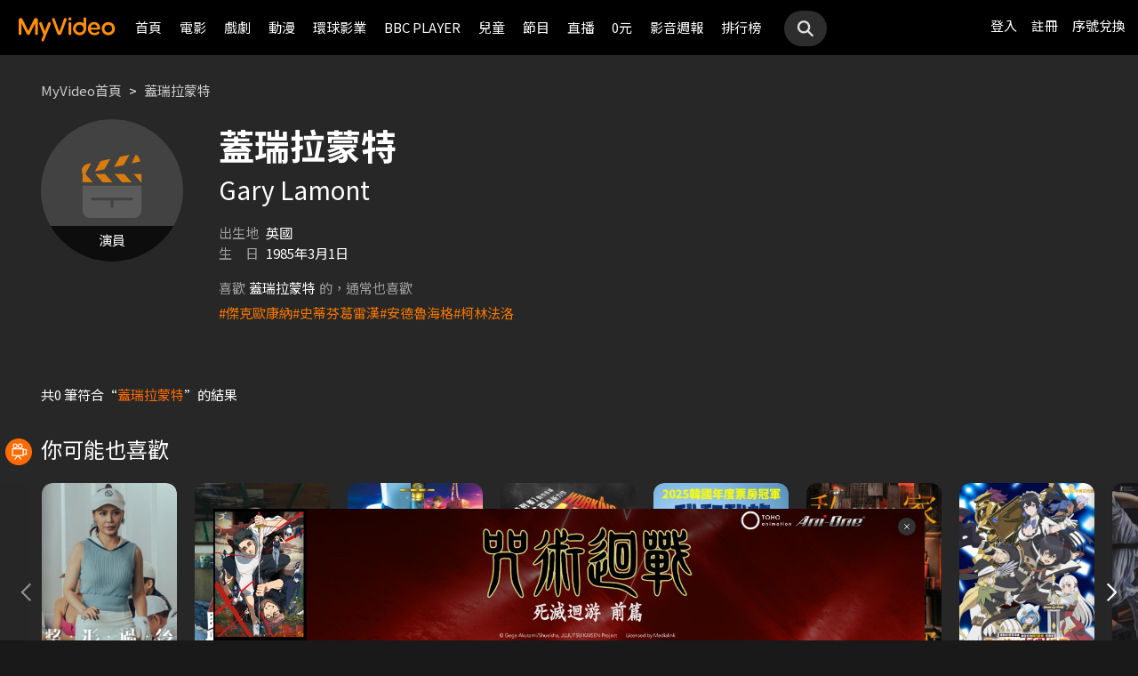

--- FILE ---
content_type: text/html;charset=UTF-8
request_url: https://myvideo.net.tw/person/%E8%93%8B%E7%91%9E%E6%8B%89%E8%92%99%E7%89%B9_S0068480/
body_size: 7638
content:
     


 


<!DOCTYPE html PUBLIC "-//W3C//DTD HTML 4.01 Transitional//EN" "http://www.w3.org/TR/html4/loose.dtd">
<html lang="zh-Hant-TW">
  <head version="svn_trunk_88916" >
  	
    
  	
  	
    <link rel="shortcut icon" sizes="16x16" href="/static/images/favicon.ico" />
    <link rel="shortcut icon" sizes="128x128" href="/static/images/favicon-256x256.ico" />
    <link rel="apple-touch-icon" href="/static/images/favicon-256x256.ico" />
    <meta name="viewport" content="width=device-width, initial-scale=1.0, minimum-scale=1.0" />
    
    <title>蓋瑞拉蒙特作品推薦線上看 - MyVideo｜陪你每一刻</title>
    
    
    <link rel="stylesheet" href="/static/css/RWD/reset.css?PatchDate=20260115" />
    <link rel="stylesheet" href="/static/css/RWD/style_preset.css?PatchDate=20260115" />
    <link rel="stylesheet" href="/static/css/RWD/style_frame.css?PatchDate=20260115" />
    <link rel="stylesheet" href="/static/css/RWD/style_footer.css?PatchDate=20260115" />
    <link rel="stylesheet" href="/static/css/RWD/style_frameMember.css?PatchDate=20260115" />
    <link rel="stylesheet" href="/static/css/RWD/style_main.css?PatchDate=20260115" />
    <link rel="stylesheet" href="/static/css/RWD/style_light_header.css?PatchDate=20260115" />
    <link rel="stylesheet" href="/static/css/RWD/style_header_dropdown_menu.css?PatchDate=20260115" />
	
	<link rel="stylesheet" href="/static/Swiper/swiper-bundle.min.css" />

    
    <style type="text/css">
      @media screen and (min-width: 1024px) {
          header.colorGR {
              background: linear-gradient(to bottom, rgba(0, 0, 0, 1) 0%, rgba(0, 0, 0, 0) 100%);
          }
          
          main{
      	    padding-top: 62px;
      	}
      	
      }
    </style>
    
    <script src="/static/js/jquery-3.6.0.min.js"></script>
    <script
      type="text/javascript"
      src="/static/reactJS/customizeSupportJS/myVideoCommonJS.min.js?PatchDate=20260115"
    ></script>
    <script type="text/javascript">
      var PSCPath = "";
      var Context = {
    	 
    	blackCardType  : '0',	
    	
    	blackData : {
    		
    		isLuxuryService : 'N',
    		
    		luxuryServiceIds: ''
    	},
      	remindInfo : {
      		isShow		: true,
      		homeBtnText : "訂閱豪華",
      		clickUrl	: "https://www.myvideo.net.tw/buyVideoCart/servletPromoRedirect.do?promotionId=PTA_2202181149563298&promotionType=1"
      	},
      	isLogin : "" !== "",
      	remindType : "" === "" ? "未登入"
      							: "N" === "Y"
      								? "超值月租"
      								: "N" === 'Y'
      									? "豪華月租訂閱豪華" : "未申裝"
      };

      $.ajaxSetup({
      	cache: false
      });
    </script>
	
	    
<meta charset="UTF-8">
<meta name="viewport"
	content="width=device-width, initial-scale=1.0, minimum-scale=1.0">


<link rel="stylesheet" href="/static/css/RWD/videoList.css?PatchDate=20260115">
<link rel="stylesheet" href="/static/css/RWD/videoBox.css?PatchDate=20260115">
<link rel="stylesheet" href="/static/css/RWD/tabPanel.css?PatchDate=20260115">
<link rel="stylesheet" href="/static/css/RWD/style_index.css?PatchDate=20260115">
<link rel="stylesheet" href="/static/css/RWD/style_filter.css?PatchDate=20260115">
<link rel="stylesheet" href="/static/css/RWD/style_listing.css?PatchDate=20260115">
<link rel="stylesheet" href="/static/css/RWD/director.css?PatchDate=20260115">

<script src="/static/js/RWD/TopRankSlide.js" charset="utf-8"></script>




	   <meta name="robots" content="noindex">


<meta name="description" content="MyVideo 特別精選 蓋瑞拉蒙特 精采作品，推薦你線上看。"/>
<link rel="canonical" href="https://www.myvideo.net.tw/person/%E8%93%8B%E7%91%9E%E6%8B%89%E8%92%99%E7%89%B9_S0068480/" />
<link rel="amphtml" href="https://www.myvideo.net.tw/person/amp/%E8%93%8B%E7%91%9E%E6%8B%89%E8%92%99%E7%89%B9_S0068480/">

<meta property="og:title" content="蓋瑞拉蒙特作品推薦線上看 &ndash; MyVideo | 陪你每一刻" />
<meta property="og:description" content="MyVideo 特別精選 蓋瑞拉蒙特 精采作品，推薦你線上看。" />
<meta property="og:url" content="https://www.myvideo.net.tw/person/%E8%93%8B%E7%91%9E%E6%8B%89%E8%92%99%E7%89%B9_S0068480/" />
<meta property="og:image" content="https://www.myvideo.net.tw/static/images/RWD/actorImg_default1.jpg" />
<meta property="og:type" content="website" /> 
<meta property="fb:app_id" content="471215119589042" />





	<script type="application/ld+json">
		{"mainEntity":[{"image":"https://www.myvideo.net.tw/static/images/RWD/actorImg_default1.jpg","@type":"Person","name":"蓋瑞拉蒙特","alternateName":"Gary Lamont","url":"https://www.myvideo.net.tw/person/蓋瑞拉蒙特_S0068480/"},{"@type":"ItemList","ItemListElement":[{"@type":"ListItem","name":"傑克歐康納","@id":"https://www.myvideo.net.tw/person/傑克歐康納_S0004347/","position":1,"url":"https://www.myvideo.net.tw/person/傑克歐康納_S0004347/"},{"@type":"ListItem","name":"史蒂芬葛雷漢","@id":"https://www.myvideo.net.tw/person/史蒂芬葛雷漢_S0067388/","position":2,"url":"https://www.myvideo.net.tw/person/史蒂芬葛雷漢_S0067388/"},{"@type":"ListItem","name":"安德魯海格","@id":"https://www.myvideo.net.tw/person/安德魯海格_S0006724/","position":3,"url":"https://www.myvideo.net.tw/person/安德魯海格_S0006724/"},{"@type":"ListItem","name":"柯林法洛","@id":"https://www.myvideo.net.tw/person/柯林法洛_S0000135/","position":4,"url":"https://www.myvideo.net.tw/person/柯林法洛_S0000135/"}],"name":"推薦演員"},{"@type":"ItemList","ItemListElement":[{"@type":"ListItem","name":"整形過後","@id":"https://www.myvideo.net.tw/details/3/32273","position":1,"url":"https://www.myvideo.net.tw/details/3/32273"},{"@type":"ListItem","name":"監所男子囚生記","@id":"https://www.myvideo.net.tw/details/3/32079","position":2,"url":"https://www.myvideo.net.tw/details/3/32079"},{"@type":"ListItem","name":"名偵探柯南 100萬美元的五稜星","@id":"https://www.myvideo.net.tw/details/0/406014","position":3,"url":"https://www.myvideo.net.tw/details/0/406014"},{"@type":"ListItem","name":"重裝制裁","@id":"https://www.myvideo.net.tw/details/0/429920","position":4,"url":"https://www.myvideo.net.tw/details/0/429920"},{"@type":"ListItem","name":"我和我的殭屍女兒","@id":"https://www.myvideo.net.tw/details/0/428688","position":5,"url":"https://www.myvideo.net.tw/details/0/428688"},{"@type":"ListItem","name":"私家偵探","@id":"https://www.myvideo.net.tw/details/0/427004","position":6,"url":"https://www.myvideo.net.tw/details/0/427004"},{"@type":"ListItem","name":"差點在迷宮深處被信任的夥伴殺掉，但靠著天賜技能「無限扭蛋」獲得等級9999的夥伴，我要向前隊友和世界展開復仇&「給他們好看！」","@id":"https://www.myvideo.net.tw/details/3/31648","position":7,"url":"https://www.myvideo.net.tw/details/3/31648"},{"@type":"ListItem","name":"聖母殺手","@id":"https://www.myvideo.net.tw/details/0/428676","position":8,"url":"https://www.myvideo.net.tw/details/0/428676"},{"@type":"ListItem","name":"異能5：死了一個超人以後","@id":"https://www.myvideo.net.tw/details/0/428950","position":9,"url":"https://www.myvideo.net.tw/details/0/428950"},{"@type":"ListItem","name":"猛毒","@id":"https://www.myvideo.net.tw/details/0/204279","position":10,"url":"https://www.myvideo.net.tw/details/0/204279"},{"@type":"ListItem","name":"上山吧！台灣隊","@id":"https://www.myvideo.net.tw/details/3/32162","position":11,"url":"https://www.myvideo.net.tw/details/3/32162"},{"@type":"ListItem","name":"大生意人","@id":"https://www.myvideo.net.tw/details/3/32240","position":12,"url":"https://www.myvideo.net.tw/details/3/32240"},{"@type":"ListItem","name":"我的殺手爸爸","@id":"https://www.myvideo.net.tw/details/0/428683","position":13,"url":"https://www.myvideo.net.tw/details/0/428683"},{"@type":"ListItem","name":"老舅","@id":"https://www.myvideo.net.tw/details/3/32324","position":14,"url":"https://www.myvideo.net.tw/details/3/32324"},{"@type":"ListItem","name":"泛而不精的我被逐出了勇者隊伍","@id":"https://www.myvideo.net.tw/details/3/32390","position":15,"url":"https://www.myvideo.net.tw/details/3/32390"},{"@type":"ListItem","name":"何百芮的地獄戀曲","@id":"https://www.myvideo.net.tw/details/3/32307","position":16,"url":"https://www.myvideo.net.tw/details/3/32307"},{"@type":"ListItem","name":"掌命","@id":"https://www.myvideo.net.tw/details/3/32321","position":17,"url":"https://www.myvideo.net.tw/details/3/32321"},{"@type":"ListItem","name":"何百芮的地獄毒白","@id":"https://www.myvideo.net.tw/details/3/32311","position":18,"url":"https://www.myvideo.net.tw/details/3/32311"},{"@type":"ListItem","name":"咒願","@id":"https://www.myvideo.net.tw/details/0/427008","position":19,"url":"https://www.myvideo.net.tw/details/0/427008"},{"@type":"ListItem","name":"身為暗殺者的我明顯比勇者還強","@id":"https://www.myvideo.net.tw/details/3/31654","position":20,"url":"https://www.myvideo.net.tw/details/3/31654"}],"name":"推薦影片"}],"@type":"CollectionPage","name":"蓋瑞拉蒙特 作品推薦 線上看 - MyVideo","description":"MyVideo 特別精選 蓋瑞拉蒙特 精采作品，推薦你線上看。","@id":"https://www.myvideo.net.tw/person/蓋瑞拉蒙特_S0068480/","@context":"https://schema.org","url":"https://www.myvideo.net.tw/person/蓋瑞拉蒙特_S0068480/"}
	</script>



	<script type="application/ld+json">
		{"@type":"BreadcrumbList","ItemListElement":[{"item":{"name":"首頁","@id":"https://www.myvideo.net.tw/"},"@type":"ListItem","position":1},{"item":{"name":"蓋瑞拉蒙特 作品推薦 線上看 - MyVideo","@id":"https://www.myvideo.net.tw/person/%E8%93%8B%E7%91%9E%E6%8B%89%E8%92%99%E7%89%B9_S0068480/"},"@type":"ListItem","position":2}],"@context":"https://schema.org"}
	</script>





<script type="text/javascript">
var context = {
	videoObj : {
		returnVideoCount: '0',
		totalVideoCount	: '0',
		oneTimesLoad	: '20',
		nowCountInt		: 0,
		totalCountInt	: 0,
		personId		: 'S0068480',
		domain			: ''
	}		
}

</script>
<script src="/static/js/RWD/person.js" charset="utf-8"></script>

	
  </head>
  <body>
  	



<!-- 為必免重複載入 -->


<!-- Criteo Loader File -->
<script type="text/javascript" src="//dynamic.criteo.com/js/ld/ld.js?a=111489" async="true"></script>
<!-- END Criteo Loader File -->


<!-- Criteo Visit Tag -->
<script type="text/javascript">
  window.criteo_q = window.criteo_q || [];
  var deviceType = /iPad/.test(navigator.userAgent) ? "t"
          : /Mobile|iP(hone|od)|Android|BlackBerry|IEMobile|Silk/
                  .test(navigator.userAgent) ? "m" : "d";
  window.criteo_q.push({
    event: "setAccount",
    account: 111489
  }, {
    event: "setEmail",
    email: "",
  }, {
    event: "setSiteType",
    type: deviceType
  }, {
    event: "viewPage"
  });
</script>
<!-- END Criteo Visit Tag -->



  
  
    
<!-- Google Tag Manager -->
<script>(function(w,d,s,l,i){w[l]=w[l]||[];w[l].push({'gtm.start':
new Date().getTime(),event:'gtm.js'});var f=d.getElementsByTagName(s)[0],
j=d.createElement(s),dl=l!='dataLayer'?'&l='+l:'';j.async=true;j.src=
'https://www.googletagmanager.com/gtm.js?id='+i+dl;f.parentNode.insertBefore(j,f);
})(window,document,'script','dataLayer','GTM-MF93N5D');</script>
<!-- End Google Tag Manager -->
<!-- Google Tag Manager (noscript) -->
<noscript><iframe src="https://www.googletagmanager.com/ns.html?id=GTM-MF93N5D"
height="0" width="0" style="display:none;visibility:hidden"></iframe></noscript>
<!-- End Google Tag Manager (noscript) -->
<script>
//push uid to dataLayer for user reconization.
  if(""){
    dataLayer.push({
      'event':'userId',
      'UID':''
    })
  }
if(!window.analyticsEventSender){
  let analyticsEventSender = {
    send_Event: function (...strs) {
    },
    send_page_view: function (str) {
    },
    pushToDataLayer: function(data){
			dataLayer.push(data)
    }
  };
  window.analyticsEventSender = analyticsEventSender;
}
</script>

  

<script type="text/javascript">
	function writeGA(str) {
		window.analyticsEventSender.send_page_view(str);
	}
	function writeGA_Event(str) {
		window.analyticsEventSender.send_Event('play', 'free', str);
	}
	function writeGA_Event_paid(str) {
		window.analyticsEventSender.send_Event('play', 'paid', str);
	}
	function writeGA_Event_browser(str) {
		window.analyticsEventSender.send_Event('play', 'browser', str);
	}
	// New ga event for log recommend
	function writeGA_Click_Recommend_Event(str) {
		window.analyticsEventSender.send_Event('click', 'recommend', str);
	}
	// New ga event for player
	function writeGA_Player(str1, str2, str3) {
		window.analyticsEventSender.send_Event(str1, str2, str3);
	}

	// New ga event for addQ , banner, 版位GA
	function writeGA_Event_click(str1, str2, str3) {
		window.analyticsEventSender.send_Event(str1, str2, str3);
	}

	// New ga event for go myfoneshopping
	function writeGA_shopping(str) {
		window.analyticsEventSender.send_Event('外部連結', '導購', str);
	}
	function pushToDataLayer(data) {
		window.analyticsEventSender.pushToDataLayer(data);
	}
</script>
<script type="text/javascript" defer="defer">
  var _mTrack = _mTrack || [];
  _mTrack.push([ 'trackPage' ]);

  (function() {
    var mClientId = '558dza12683';
    var mProto = ('https:' == document.location.protocol ? 'https://'
        : 'http://');
    var mHost = 'tracker.marinsm.com';
    var mt = document.createElement('script');
    mt.type = 'text/javascript';
    mt.async = true;
    mt.src = mProto + mHost + '/tracker/async/' + mClientId + '.js';
    var fscr = document.getElementsByTagName('script')[0];
    fscr.parentNode.insertBefore(mt, fscr);
  })();
</script>
<noscript>
  <img src='https://tracker.marinsm.com/tp?act=1&cid=558dza12683&script=no'>
</noscript>

<script>
!function(e,t,n,a,c,o,s){e.fbq||(c=e.fbq=function(){c.callMethod?c.callMethod.apply(c,arguments):c.queue.push(arguments)},e._fbq||(e._fbq=c),c.push=c,c.loaded=!0,c.version="2.0",c.queue=[],o=t.createElement(n),o.async=!0,o.src=a,s=t.getElementsByTagName(n)[0],s.parentNode.insertBefore(o,s))}(window,document,"script","https://connect.facebook.net/en_US/fbevents.js"),fbq("init","792098837661675"),fbq("track","PageView");
</script>
<noscript><img height="1" width="1" style="display:none" src="https://www.facebook.com/tr?id=792098837661675&ev=PageView&noscript=1"/></noscript>


    <input type="hidden" value="PC" id="deviceType" />
    <input type="hidden" value="20260115" id="patchDate" />
    <input type="hidden" value="https://mgw3.myvideo.net.tw/myVideo.api/" id="TWM_MyVideoAPI" />
    <input type="hidden" value="https://mgw2.myvideo.net.tw/myVideo.api/" id="TWM_MyVideoAPI_shunt" />
    

    <div class="wrap">
    
    <!-- APP 隱藏Header UI -->
   	  	
	      <div id="reactRenderTargetHeader">
	         
	        













<header class="colorBK">
	<div class="headerBox">
		<div class="hdGroup">
			<img id="ham" class="padMobi" src="/static/images/RWD/icon_header_ham.png" />
			<a href="/index.do">
				<img id="logo" src="/static/images/RWD/brand_logo.png" />
			</a>
			<div class="linkArea">
				<a class="searchBox" href="#">
					<img class="search" src="/static/images/RWD/icon_header_search.png" />
				</a>
				<ul class="linkService">

					<li><a href="/login.do" title="登入MyVideo立即觀賞">登入</a></li>
					<li><a href="/goSignUpPage.do" title="免費加入MyVideo">註冊</a></li>

					<li><a href="/SN-exchange" title="序號兌換">序號兌換</a></li>
				</ul>
			</div>
		</div>
		<div class="depart">
			<ul itemscope itemtype="http://www.schema.org/SiteNavigationElement">
	
						<li class="topMenuScroll_UX_RECOMMEND_HOME" id="UX_RECOMMEND_HOME" itemprop="name">
							<a href="/index.do" itemprop="url" title="首頁">首頁</a>
						</li>
	
						<li class="topMenuScroll_UXM_MOVIE" id="UXM_MOVIE" itemprop="name">
							<a href="/movie/" itemprop="url" title="電影">電影</a>
						</li>
	
						<li class="topMenuScroll_UXM_DRAMA" id="UXM_DRAMA" itemprop="name">
							<a href="/drama/" itemprop="url" title="戲劇">戲劇</a>
						</li>
	
						<li class="topMenuScroll_UXM_CARTOON" id="UXM_CARTOON" itemprop="name">
							<a href="/cartoon/" itemprop="url" title="動漫">動漫</a>
						</li>
	
						<li class="topMenuScroll_UXM_STUDIO_UNIVERSAL" id="UXM_STUDIO_UNIVERSAL" itemprop="name">
							<a href="/Studio_Universal/" itemprop="url" title="環球影業">環球影業</a>
						</li>
	
						<li class="topMenuScroll_UXM_BBCPLAYER" id="UXM_BBCPLAYER" itemprop="name">
							<a href="/BBCPlayer/" itemprop="url" title="BBC PLAYER">BBC PLAYER</a>
						</li>
	
						<li class="topMenuScroll_UXM_CHILD" id="UXM_CHILD" itemprop="name">
							<a href="/child/" itemprop="url" title="兒童">兒童</a>
						</li>
	
						<li class="topMenuScroll_UXM_MUSIC" id="UXM_MUSIC" itemprop="name">
							<a href="/music/" itemprop="url" title="節目">節目</a>
						</li>
	
						<li class="topMenuScroll_UX_LIVE_CHANNEL_PORTAL" id="UX_LIVE_CHANNEL_PORTAL" itemprop="name">
							<a href="/LiveChannel/" itemprop="url" title="直播">直播</a>
						</li>
	
						<li class="topMenuScroll_UXM_FREE_MENU" id="UXM_FREE_MENU" itemprop="name">
							<a href="/free_menu/" itemprop="url" title="0元">0元</a>
						</li>
	
				<li><a href="https://blog.myvideo.net.tw/" title="影音週報">影音週報</a></li>
				
					<li><a href="/rank/" title="排行榜">排行榜</a></li>
	
			</ul>
			<a class="searchBox" href="#">
				<img class="search" src="/static/images/RWD/icon_header_search.png" />
			</a>
		</div>
	</div>
</header> 
	      </div>
     	<script src="/static/react-js/header.bundle.js?PatchDate=20260115"></script>
      
      
      
	<div class="wrap">
		<main>
			
				
					<div class="monthlyMain">
						<div class="breadcrumbModule block">
							
								<a href="/">MyVideo首頁</a>
								 > 
							
								<a href="/person/%E8%93%8B%E7%91%9E%E6%8B%89%E8%92%99%E7%89%B9_S0068480/">蓋瑞拉蒙特</a>
								
							
						</div>
						<section class="mainTopSection directorTop">
							<section class="topSection directorIntro">
								
									<figure class="">
										<img src="https://www.myvideo.net.tw/static/images/RWD/actorImg_default1.jpg" alt="蓋瑞拉蒙特">
										
											
											
												<div class="characterName">演員</div>
											
											
										
									</figure>
								
								<div>
									<h1>蓋瑞拉蒙特</h1>
									
										<h2>Gary Lamont</h2>
									
									<ul class="directorData">
										
											<li><span>出生地</span>英國</li>
										
										
											<li><span>生&emsp;日</span>1985年3月1日</li>
										
									</ul>
									
									
										<section class="relatedTags">
	                            			<span class="title">喜歡<strong>蓋瑞拉蒙特</strong>的，通常也喜歡</span>
				                            <ul class="tagList">
				                            	
				                                	<li class="tagListItem"><a class="primaryOrg" href="/person/傑克歐康納_S0004347/">#傑克歐康納</a></li>
				                                
				                                	<li class="tagListItem"><a class="primaryOrg" href="/person/史蒂芬葛雷漢_S0067388/">#史蒂芬葛雷漢</a></li>
				                                
				                                	<li class="tagListItem"><a class="primaryOrg" href="/person/安德魯海格_S0006724/">#安德魯海格</a></li>
				                                
				                                	<li class="tagListItem"><a class="primaryOrg" href="/person/柯林法洛_S0000135/">#柯林法洛</a></li>
				                                
				                            </ul>
	                        			</section>
	                        		
								</div>
							</section>
						</section>
						
							
							
								<div class="noResult">
								共0
								筆符合“<span>蓋瑞拉蒙特</span>”的結果
								</div>
							
						
						<article class="vidioListWrap">
							<section
								class="videoBlock posterBlock noBack noMask directorWorks">
								<ul id="videoTable">
									
								</ul>
							</section>
							
						</article>
					</div>
				
				
			
			
				<article>
					<section class="videoList posterBlock noBack">
						<div class="header" id="header1">
							<h2>
								<img class="icon"
									src="/static/images/RWD/icon_camera.png">你可能也喜歡
							</h2>
						</div>
						<div class="navBtnBox">
							<div class="navBtn leftBtn last" onclick="back(this,1)">
								<img src="/static/images/RWD/icon_arrow_left.png">
							</div>
							<div class="navBtn rightBtn" onclick="next(this,1)">
								<img src="/static/images/RWD/icon_arrow_right.png">
							</div>
						</div>
						<div class="sliderOneLine" id="myDiv1">
							<ul style="width: max-content;" >
								
									<li><a
										href="/details/3/32273"
										title="整形過後">
											<div class="imgBox">
												<img class="poster"
													src="https://img.myvideo.net.tw/images/PIS010/0000/0002/202512010929090156_420x600.jpg">
												
										        
										        	
										        	
										        
											</div>
											<h3>整形過後</h3>
									</a></li>
								
									<li><a
										href="/details/3/32079"
										title="監所男子囚生記">
											<div class="imgBox">
												<img class="poster"
													src="https://img.myvideo.net.tw/images/IQI010/0000/0025/202511101832057412_420x600.jpg">
												
										        
										        	
										        	
										        
											</div>
											<h3>監所男子囚生記</h3>
									</a></li>
								
									<li><a
										href="/details/0/406014"
										title="名偵探柯南 100萬美元的五稜星">
											<div class="imgBox">
												<img class="poster"
													src="https://img.myvideo.net.tw/images/PRO010/0000/1557/202511180905340543_420x600.jpg">
												
										        
										        	
										        	
										        
											</div>
											<h3>名偵探柯南 100萬美元的五稜星</h3>
									</a></li>
								
									<li><a
										href="/details/0/429920"
										title="重裝制裁">
											<div class="imgBox">
												<img class="poster"
													src="https://img.myvideo.net.tw/images/MOV010/0000/3198/202512171725248926_420x600.jpg">
												
										        
										        	
										        	
										        
											</div>
											<h3>重裝制裁</h3>
									</a></li>
								
									<li><a
										href="/details/0/428688"
										title="我和我的殭屍女兒">
											<div class="imgBox">
												<img class="poster"
													src="https://img.myvideo.net.tw/images/MOV010/0000/3182/202511201437355786_420x600.jpg">
												
										        
										        	
										        	
										        
											</div>
											<h3>我和我的殭屍女兒</h3>
									</a></li>
								
									<li><a
										href="/details/0/427004"
										title="私家偵探">
											<div class="imgBox">
												<img class="poster"
													src="https://img.myvideo.net.tw/images/AVJ010/0000/2557/202510201543562910_420x600.jpg">
												
										        
										        	
										        	
										        
											</div>
											<h3>私家偵探</h3>
									</a></li>
								
									<li><a
										href="/details/3/31648"
										title="差點在迷宮深處被信任的夥伴殺掉，但靠著天賜技能「無限扭蛋」獲得等級9999的夥伴，我要向前隊友和世界展開復仇&「給他們好看！」">
											<div class="imgBox">
												<img class="poster"
													src="https://img.myvideo.net.tw/images/MUS030/0002/4096/202509191213220881_420x600.jpg">
												
										        
										        	
										        	
										        
											</div>
											<h3>差點在迷宮深處被信任的夥伴殺掉，但靠著天賜技能「無限扭蛋」獲得等級9999的夥伴，我要向前隊友和世界展開復仇&「給他們好看！」</h3>
									</a></li>
								
									<li><a
										href="/details/0/428676"
										title="聖母殺手">
											<div class="imgBox">
												<img class="poster"
													src="https://img.myvideo.net.tw/images/EAG010/0000/0640/202511241122341849_420x600.jpg">
												
										        
										        	
										        	
										        
											</div>
											<h3>聖母殺手</h3>
									</a></li>
								
									<li><a
										href="/details/0/428950"
										title="異能5：死了一個超人以後">
											<div class="imgBox">
												<img class="poster"
													src="https://img.myvideo.net.tw/images/MOV010/0000/3176/202511191717039230_420x600.jpg">
												
										        
										        	
										        	
										        
											</div>
											<h3>異能5：死了一個超人以後</h3>
									</a></li>
								
									<li><a
										href="/details/0/204279"
										title="猛毒">
											<div class="imgBox">
												<img class="poster"
													src="https://img.myvideo.net.tw/images/CPT010/0000/0142/201811131633347802_420x600.jpg">
												
													<div class="tagTopArea">
														<div class="tag gray"
															style="
														 background-color:#A8DC7D;
														 color:#000000;">
															單次付費</div>
													</div>
												
										        
										        	
										        	
										        
											</div>
											<h3>猛毒</h3>
									</a></li>
								
									<li><a
										href="/details/3/32162"
										title="上山吧！台灣隊">
											<div class="imgBox">
												<img class="poster"
													src="https://img.myvideo.net.tw/images/SAN030/0000/2959/202601091054568701_420x600.jpg">
												
													<div class="tagTopArea">
														<div class="tag gray"
															style="
														 background-color:#FF6B00;
														 color:#FFFFFF;">
															跟播</div>
													</div>
												
										        
										        	
										        	
										        
											</div>
											<h3>上山吧！台灣隊</h3>
									</a></li>
								
									<li><a
										href="/details/3/32240"
										title="大生意人">
											<div class="imgBox">
												<img class="poster"
													src="https://img.myvideo.net.tw/images/ALL030/0001/6131/202511251057002623_420x600.jpg">
												
										        
										        	
										        	
										        
											</div>
											<h3>大生意人</h3>
									</a></li>
								
									<li><a
										href="/details/0/428683"
										title="我的殺手爸爸">
											<div class="imgBox">
												<img class="poster"
													src="https://img.myvideo.net.tw/images/MOV010/0000/3185/202511201450350098_420x600.jpg">
												
										        
										        	
										        	
										        
											</div>
											<h3>我的殺手爸爸</h3>
									</a></li>
								
									<li><a
										href="/details/3/32324"
										title="老舅">
											<div class="imgBox">
												<img class="poster"
													src="https://img.myvideo.net.tw/images/ALL030/0001/6289/202512181418122243_420x600.jpg">
												
										        
										        	
										        	
										        
											</div>
											<h3>老舅</h3>
									</a></li>
								
									<li><a
										href="/details/3/32390"
										title="泛而不精的我被逐出了勇者隊伍">
											<div class="imgBox">
												<img class="poster"
													src="https://img.myvideo.net.tw/images/TRO020/0000/1448/202512241521036740_420x600.jpg">
												
													<div class="tagTopArea">
														<div class="tag gray"
															style="
														 background-color:#FF6B00;
														 color:#FFFFFF;">
															跟播</div>
													</div>
												
										        
										        	
														<div class="tagBottomArea">
															<div class="tag green"
																style="
															 background-color:#FFDD00;
															 color:#000000;">
																更新至4集</div>
														</div>
										        	
										        	
										        
											</div>
											<h3>泛而不精的我被逐出了勇者隊伍</h3>
									</a></li>
								
									<li><a
										href="/details/3/32307"
										title="何百芮的地獄戀曲">
											<div class="imgBox">
												<img class="poster"
													src="https://img.myvideo.net.tw/images/EAC010/0000/0016/202512171746504298_420x600.jpg">
												
													<div class="tagTopArea">
														<div class="tag gray"
															style="
														 background-color:#FF6B00;
														 color:#FFFFFF;">
															跟播</div>
													</div>
												
										        
										        	
														<div class="tagBottomArea">
															<div class="tag green"
																style="
															 background-color:#FFDD00;
															 color:#000000;">
																更新至6集</div>
														</div>
										        	
										        	
										        
											</div>
											<h3>何百芮的地獄戀曲</h3>
									</a></li>
								
									<li><a
										href="/details/3/32321"
										title="掌命">
											<div class="imgBox">
												<img class="poster"
													src="https://img.myvideo.net.tw/images/ALL030/0001/6257/202512151059210018_420x600.jpg">
												
										        
										        	
										        	
										        
											</div>
											<h3>掌命</h3>
									</a></li>
								
									<li><a
										href="/details/3/32311"
										title="何百芮的地獄毒白">
											<div class="imgBox">
												<img class="poster"
													src="https://img.myvideo.net.tw/images/EAC010/0000/0002/202512171750099046_420x600.jpg">
												
										        
										        	
										        	
										        
											</div>
											<h3>何百芮的地獄毒白</h3>
									</a></li>
								
									<li><a
										href="/details/0/427008"
										title="咒願">
											<div class="imgBox">
												<img class="poster"
													src="https://img.myvideo.net.tw/images/AVJ010/0000/2560/202510201556593226_420x600.jpg">
												
										        
										        	
										        	
										        
											</div>
											<h3>咒願</h3>
									</a></li>
								
									<li><a
										href="/details/3/31654"
										title="身為暗殺者的我明顯比勇者還強">
											<div class="imgBox">
												<img class="poster"
													src="https://img.myvideo.net.tw/images/MUS030/0002/4150/202509191650266714_420x600.jpg">
												
										        
										        	
										        	
										        
											</div>
											<h3>身為暗殺者的我明顯比勇者還強</h3>
									</a></li>
								
							</ul>
						</div>
					</section>
				</article>
			
		</main>
	</div>

      
     <!-- APP 隱藏Header UI -->
      
	      <div id="reactRenderTargetFooter">
	         
	        



<footer>
	<!--  
	<a href="/index.do" title="myVideo|陪你每一刻">
		<img className="logo padWide" src="/static/images/RWD/brand_logo_footer.png" />
	</a>
	-->
	<div class="footerLink">
		<div class="ftLinks">
			<ul class="ftLinksAbout">
				<h3>關於</h3>
				<div class="group">
					<li><a href="/privacy-policy" title="隱私權政策">隱私權政策</a></li>
					<li><a href="/terms" title="使用者條款">使用者條款</a></li>
					<li><a href="mailto:myVideoNews@taiwanmobile.com">合作洽談</a></li>
				</div>
			</ul>
			<ul class="ftLinksService">
				<h3>客戶服務</h3>
				<div class="group">
					<li><a href="/MyVideo/m/qAndA.do" title="常見問答">常見問答</a></li>
					<li><a href="/MyVideo/m/intro.do?type=smartTVIntro" title="電視觀看教學">電視觀看教學</a></li>
					<li><a href="/MyVideo/m/feedback.do" title="我要發問">我要發問</a></li>
				</div>
				<div class="group">
					<li><a href="/MyVideo/m/serviceAnnouncement.do" title="服務公告">服務公告</a></li>
					<li><a href="/MyVideo/m/intro.do" title="服務說明">服務說明</a></li>
					<li><a href="/intro" title="服務介紹">服務介紹</a></li>
<!-- 					<li><a href="/events" title="好康優惠">好康優惠</a></li> -->
				</div>
			</ul>
		</div>
	</div>
</footer> 
	      </div>
      	<script src="/static/react-js/footer.bundle.js?PatchDate=20260115"></script>
      
    </div>
  </body>
  <script src="/static/js/RWD/insertSAS.js?PatchDate=20260115"></script>
  <script src="/static/Swiper/swiper-bundle.min.js"></script>
  <script src="/static/FlexSlider/jquery.flexslider-min.js"></script>
    
  <script src="/static/js/RWD/main.js?PatchDate=20260115"></script>
  <script src="/static/js/RWD/float.js?PatchDate=20260115"></script>
  <script src="/static/js/RWD/popUp.js?PatchDate=20260115"></script>

  
  <script src="/static/js/RWD/aos_3.0.0_beta.6.js?PatchDate=20260115"></script>
  
  <script type="text/javascript">
    
    var isNewMember = 0;
    var loginFrom = "null";
  </script>
  
 
</html>
